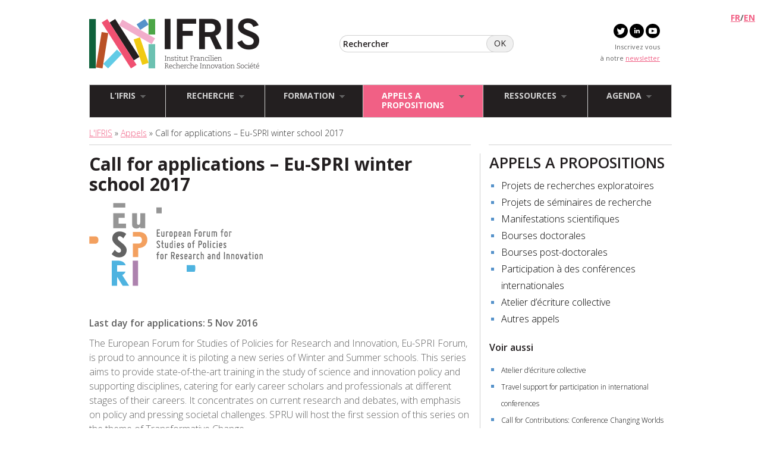

--- FILE ---
content_type: text/html; charset=UTF-8
request_url: https://ifris.org/appel/call-for-applications-eu-spri-winter-school-2017/
body_size: 9723
content:
<!DOCTYPE html>
<!--[if lt IE 7 ]> <html dir="ltr" lang="fr-FR" class="no-js ie6"> <![endif]-->
<!--[if IE 7 ]>    <html dir="ltr" lang="fr-FR" class="no-js ie7"> <![endif]-->
<!--[if IE 8 ]>    <html dir="ltr" lang="fr-FR" class="no-js ie8"> <![endif]-->
<!--[if IE 9 ]>    <html dir="ltr" lang="fr-FR" class="no-js ie9"> <![endif]-->
<!--[if (gt IE 9)|!(IE)]><!--> <html dir="ptr" lang="lang="fr-FR"" class="no-js"> <!--<![endif]-->
<head> 
	<meta charset="UTF-8">
<title>Call for applications - Eu-SPRI winter school 2017 - L&#039;IFRISL&#039;IFRIS</title>
<meta name="description" content="Call for applications &#8211; Eu-SPRI winter school 2017" />
<link rel="profile" href="http://gmpg.org/xfn/11" />
<!--[if lt IE 9]><script src="https://ifris.org/wp-content/themes/ifris/js/html5shiv.js"></script><![endif]-->
<link rel="alternate" hreflang="fr" href="https://ifris.org/appel/call-for-applications-eu-spri-winter-school-2017/" />

<!-- This site is optimized with the Yoast SEO plugin v12.9.1 - https://yoast.com/wordpress/plugins/seo/ -->
<meta name="robots" content="max-snippet:-1, max-image-preview:large, max-video-preview:-1"/>
<link rel="canonical" href="https://ifris.org/appel/call-for-applications-eu-spri-winter-school-2017/" />
<meta property="og:locale" content="fr_FR" />
<meta property="og:type" content="article" />
<meta property="og:title" content="Call for applications - Eu-SPRI winter school 2017 - L&#039;IFRIS" />
<meta property="og:description" content="  Last day for applications: 5 Nov 2016 The European Forum for Studies of Policies for Research and Innovation, Eu-SPRI Forum, is proud to announce it is piloting a new series of Winter and Summer schools. This series aims to provide state-of-the-art training in the study of science and innovation policy and supporting disciplines, catering &hellip;" />
<meta property="og:url" content="https://ifris.org/appel/call-for-applications-eu-spri-winter-school-2017/" />
<meta property="og:site_name" content="L&#039;IFRIS" />
<meta property="og:image" content="http://ifris.org/wp-content/blogs.dir/1/files/2016/10/Logo-EU-SPRI-Forum.png" />
<meta name="twitter:card" content="summary_large_image" />
<meta name="twitter:description" content="  Last day for applications: 5 Nov 2016 The European Forum for Studies of Policies for Research and Innovation, Eu-SPRI Forum, is proud to announce it is piloting a new series of Winter and Summer schools. This series aims to provide state-of-the-art training in the study of science and innovation policy and supporting disciplines, catering [&hellip;]" />
<meta name="twitter:title" content="Call for applications - Eu-SPRI winter school 2017 - L&#039;IFRIS" />
<meta name="twitter:image" content="http://ifris.org/wp-content/blogs.dir/1/files/2016/10/Logo-EU-SPRI-Forum.png" />
<script type='application/ld+json' class='yoast-schema-graph yoast-schema-graph--main'>{"@context":"https://schema.org","@graph":[{"@type":"WebSite","@id":"https://ifris.org/#website","url":"https://ifris.org/","name":"L&#039;IFRIS","description":"Institut Francilien Recherche Innovation Soci\u00e9t\u00e9","potentialAction":{"@type":"SearchAction","target":"https://ifris.org/?s={search_term_string}","query-input":"required name=search_term_string"}},{"@type":"ImageObject","@id":"https://ifris.org/appel/call-for-applications-eu-spri-winter-school-2017/#primaryimage","url":"http://ifris.org/wp-content/blogs.dir/1/files/2016/10/Logo-EU-SPRI-Forum.png"},{"@type":"WebPage","@id":"https://ifris.org/appel/call-for-applications-eu-spri-winter-school-2017/#webpage","url":"https://ifris.org/appel/call-for-applications-eu-spri-winter-school-2017/","inLanguage":"fr-FR","name":"Call for applications - Eu-SPRI winter school 2017 - L&#039;IFRIS","isPartOf":{"@id":"https://ifris.org/#website"},"primaryImageOfPage":{"@id":"https://ifris.org/appel/call-for-applications-eu-spri-winter-school-2017/#primaryimage"},"datePublished":"2016-10-04T09:11:22+00:00","dateModified":"2018-02-27T09:05:30+00:00"}]}</script>
<!-- / Yoast SEO plugin. -->

<link rel='dns-prefetch' href='//s.w.org' />
<link rel='stylesheet' id='wp-block-library-css'  href='https://ifris.org/wp-includes/css/dist/block-library/style.min.css?ver=5.2.21' type='text/css' media='all' />
<link rel='stylesheet' id='wpml-cms-nav-css-css'  href='https://ifris.org/wp-content/plugins/wpml-cms-nav/res/css/navigation.css?ver=1.4.24' type='text/css' media='all' />
<link rel='stylesheet' id='cms-navigation-style-base-css'  href='https://ifris.org/wp-content/plugins/wpml-cms-nav/res/css/cms-navigation-base.css?ver=1.4.24' type='text/css' media='screen' />
<link rel='stylesheet' id='cms-navigation-style-css'  href='https://ifris.org/wp-content/plugins/wpml-cms-nav/res/css/cms-navigation.css?ver=1.4.24' type='text/css' media='screen' />
<link rel='stylesheet' id='wp-pagenavi-css'  href='https://ifris.org/wp-content/plugins/wp-pagenavi/pagenavi-css.css?ver=2.70' type='text/css' media='all' />
<script type='text/javascript' src='//ifris.org/wp-content/plugins/sitepress-multilingual-cms/templates/language-switchers/legacy-dropdown/script.js?ver=1'></script>
<script type='text/javascript' src='https://ifris.org/wp-content/themes/ifris/js/jquery-1.8.2.min.js?ver=5.2.21'></script>
<link rel='https://api.w.org/' href='https://ifris.org/wp-json/' />
<link rel="EditURI" type="application/rsd+xml" title="RSD" href="https://ifris.org/xmlrpc.php?rsd" />
<link rel='shortlink' href='https://ifris.org/?p=9447' />
<link rel="alternate" type="application/json+oembed" href="https://ifris.org/wp-json/oembed/1.0/embed?url=https%3A%2F%2Fifris.org%2Fappel%2Fcall-for-applications-eu-spri-winter-school-2017%2F" />
<link rel="alternate" type="text/xml+oembed" href="https://ifris.org/wp-json/oembed/1.0/embed?url=https%3A%2F%2Fifris.org%2Fappel%2Fcall-for-applications-eu-spri-winter-school-2017%2F&#038;format=xml" />
<meta name="generator" content="WPML ver:4.2.6 stt:1,4;" />
<link media="all" rel="stylesheet" href="https://ifris.org/wp-content/themes/ifris/style.css">
<link href='https://fonts.googleapis.com/css?family=Open+Sans:400,300italic,400italic,600,700,600italic,700italic,800,300' rel='stylesheet' type='text/css'>
<script src="https://ifris.org/wp-content/themes/ifris/js/jquery.main.js"></script>
<script src="https://ifris.org/wp-content/themes/ifris/js/responsiveslide.js"></script>
<style type="text/css">.logo{background:url(https://ifris.org/wp-content/themes/ifris/images/logo_fr.png) no-repeat;}</style>

<link rel="shortcut icon"  href="https://ifris.org/wp-content/themes/ifris/images/favicon.ico" type="image/x-icon">
<link rel="icon" href="https://ifris.org/wp-content/themes/ifris/images/favicon.png" type="image/png" />
<meta name="google-site-verification" content="sj8uDgNO7OkxJpwKHz830M7Ht5s7J7PN_lDn5IyBxXI" />

</head>
<body>
	<div id="wrapper">
		<header id="header"  role="banner">
			<div class="header-holder">
				
				<h1 class="logo">
					<a href="https://ifris.org">IFRIS - Institut Francilien Recherche Innovation Société</a>
				</h1>

				
				<form action="/" class="search-form">
					<fieldset>
						<div class="row">
							<input type="search" placeholder="Rechercher" name="s">
							<input type="hidden" name="lang" value="fr"/>
							<input type="submit" value="ok">
						</div>
					</fieldset>
				</form>
				
				
				
				
				
<div class="social">
					
		<a href="//twitter.com/_IFRIS"><svg xmlns="http://www.w3.org/2000/svg" width="24" height="24" viewBox="0 0 24 24"><path d="M12 0c-6.627 0-12 5.373-12 12s5.373 12 12 12 12-5.373 12-12-5.373-12-12-12zm6.066 9.645c.183 4.04-2.83 8.544-8.164 8.544-1.622 0-3.131-.476-4.402-1.291 1.524.18 3.045-.244 4.252-1.189-1.256-.023-2.317-.854-2.684-1.995.451.086.895.061 1.298-.049-1.381-.278-2.335-1.522-2.304-2.853.388.215.83.344 1.301.359-1.279-.855-1.641-2.544-.889-3.835 1.416 1.738 3.533 2.881 5.92 3.001-.419-1.796.944-3.527 2.799-3.527.825 0 1.572.349 2.096.907.654-.128 1.27-.368 1.824-.697-.215.671-.67 1.233-1.263 1.589.581-.07 1.135-.224 1.649-.453-.384.578-.87 1.084-1.433 1.489z"/></svg></a>
		
		<a href="//linkedin.com/company/ifris-institut-francilien-recherche-innovation-soci%C3%A9t%C3%A9/"><svg xmlns="http://www.w3.org/2000/svg" width="24" height="24" viewBox="0 0 24 24"><path d="M12 0c-6.627 0-12 5.373-12 12s5.373 12 12 12 12-5.373 12-12-5.373-12-12-12zm-2 16h-2v-6h2v6zm-1-6.891c-.607 0-1.1-.496-1.1-1.109 0-.612.492-1.109 1.1-1.109s1.1.497 1.1 1.109c0 .613-.493 1.109-1.1 1.109zm8 6.891h-1.998v-2.861c0-1.881-2.002-1.722-2.002 0v2.861h-2v-6h2v1.093c.872-1.616 4-1.736 4 1.548v3.359z"/></svg></a>
		
		<a href="//youtube.com/channel/UC0ooGxpP6wKJ_XaZrzGEkkQ"><svg xmlns="http://www.w3.org/2000/svg" width="24" height="24" viewBox="0 0 24 24"><path d="M12 0c-6.627 0-12 5.373-12 12s5.373 12 12 12 12-5.373 12-12-5.373-12-12-12zm4.441 16.892c-2.102.144-6.784.144-8.883 0-2.276-.156-2.541-1.27-2.558-4.892.017-3.629.285-4.736 2.558-4.892 2.099-.144 6.782-.144 8.883 0 2.277.156 2.541 1.27 2.559 4.892-.018 3.629-.285 4.736-2.559 4.892zm-6.441-7.234l4.917 2.338-4.917 2.346v-4.684z"/></svg></a>
		
		<br/>Inscrivez vous <br/>à notre <a  href="javascript:;" onclick="jQuery('html,body').animate({scrollTop: jQuery('#mc_embed_signup').offset().top-40}, 'slow');">newsletter</a>

</div>
				
				
				
				
				
				


				<ul class="language-list" style="position:fixed;top:10px;right:10px">

							<a href="/">FR</a>/<a href="/en">EN</a>				</ul>
				
				
				
				
				
			</div>

		<nav class="nav-holder" role="navigation"><ul id="nav" class=""><li id='menu-item-35'  class="menu-item menu-item-type-custom menu-item-object-custom menu-item-has-children"><a  href="#"><span>L&rsquo;IFRIS</span><img src="https://ifris.org/wp-content/themes/ifris/images/bg-nav.png" width="9" height="5" alt=""></a>
<ul class="sub-menu">
<li id='menu-item-57'  class="menu-item menu-item-type-post_type menu-item-object-page"><a  href="https://ifris.org/presentation/">Présentation</a></li>
<li id='menu-item-129'  class="menu-item menu-item-type-post_type menu-item-object-page"><a  href="https://ifris.org/labex/">LabEx</a></li>
<li id='menu-item-126'  class="menu-item menu-item-type-post_type menu-item-object-page"><a  href="https://ifris.org/structure-et-gouvernance/">Structure et gouvernance</a></li>
<li id='menu-item-243'  class="menu-item menu-item-type-custom menu-item-object-custom"><a  href="/membres">Membres</a></li>
<li id='menu-item-559'  class="menu-item menu-item-type-custom menu-item-object-custom"><a  href="/fiches/partenaires/">Partenaires</a></li>
<li id='menu-item-208'  class="menu-item menu-item-type-custom menu-item-object-custom"><a  href="/actualites/">Actualités</a></li>
<li id='menu-item-124'  class="menu-item menu-item-type-post_type menu-item-object-page"><a  href="https://ifris.org/contact/">Contact</a></li>
</ul>
</li>
<li id='menu-item-36'  class="menu-item menu-item-type-custom menu-item-object-custom menu-item-has-children"><a  href="#"><span>RECHERCHE</span><img src="https://ifris.org/wp-content/themes/ifris/images/bg-nav.png" width="9" height="5" alt=""></a>
<ul class="sub-menu">
<li id='menu-item-277'  class="menu-item menu-item-type-post_type menu-item-object-page"><a  href="https://ifris.org/orientations-de-recherche-strategique/">Orientations de recherche stratégique</a></li>
<li id='menu-item-302'  class="menu-item menu-item-type-custom menu-item-object-custom"><a  href="/recherches/projets-de-recherche/">Projets de recherche</a></li>
<li id='menu-item-276'  class="menu-item menu-item-type-post_type menu-item-object-page"><a  href="https://ifris.org/plateforme-digitale-cortext/">Plateforme digitale CorTexT de l’unité LISIS</a></li>
<li id='menu-item-305'  class="menu-item menu-item-type-custom menu-item-object-custom"><a  href="/recherches/seminaires-de-recherche/">Séminaires de recherche</a></li>
</ul>
</li>
<li id='menu-item-37'  class="menu-item menu-item-type-custom menu-item-object-custom menu-item-has-children"><a  href="#"><span>FORMATION</span><img src="https://ifris.org/wp-content/themes/ifris/images/bg-nav.png" width="9" height="5" alt=""></a>
<ul class="sub-menu">
<li id='menu-item-290'  class="menu-item menu-item-type-post_type menu-item-object-page"><a  href="https://ifris.org/la-formation-a-lifris/">La formation à l&rsquo;IFRIS</a></li>
<li id='menu-item-7364'  class="menu-item menu-item-type-post_type menu-item-object-page"><a  href="https://ifris.org/ecole-doctorale/">Ecole thématique doctorale 2024</a></li>
<li id='menu-item-288'  class="menu-item menu-item-type-post_type menu-item-object-page"><a  href="https://ifris.org/les-masters/">Masters</a></li>
<li id='menu-item-317'  class="menu-item menu-item-type-custom menu-item-object-custom"><a  href="/theses/">Doctorats</a></li>
<li id='menu-item-523'  class="menu-item menu-item-type-custom menu-item-object-custom"><a  href="/appels/circulation-jeunes-chercheurs/">Circulation jeunes chercheurs</a></li>
</ul>
</li>
<li id='menu-item-38'  class="menu-item menu-item-type-custom menu-item-object-custom menu-item-has-children current-menu-ancestor current-menu-parent"><a  href="#"><span>APPELS A PROPOSITIONS</span><img src="https://ifris.org/wp-content/themes/ifris/images/bg-nav.png" width="9" height="5" alt=""></a>
<ul class="sub-menu">
<li id='menu-item-348'  class="menu-item menu-item-type-custom menu-item-object-custom"><a  href="/appel/appel-projets-de-recherches-exploratoires">Projets de recherches exploratoires</a></li>
<li id='menu-item-349'  class="menu-item menu-item-type-custom menu-item-object-custom"><a  href="/appel/appel-permanent-a-seminaires-colloques-et-tables-rondes">Projets de séminaires de recherche</a></li>
<li id='menu-item-9127'  class="menu-item menu-item-type-post_type menu-item-object-appel"><a  href="https://ifris.org/appel/appel-manifestations-scientifiques/">Manifestations scientifiques</a></li>
<li id='menu-item-350'  class="menu-item menu-item-type-custom menu-item-object-custom"><a  href="/appels/bourses-doctorales">Bourses doctorales</a></li>
<li id='menu-item-351'  class="menu-item menu-item-type-custom menu-item-object-custom"><a  href="/appels/bourses-post-doctorales">Bourses post-doctorales</a></li>
<li id='menu-item-9153'  class="menu-item menu-item-type-post_type menu-item-object-appel"><a  href="https://ifris.org/appel/soutien-pour-la-participation-a-des-conferences-internationales/">Participation à des conférences internationales</a></li>
<li id='menu-item-9159'  class="menu-item menu-item-type-post_type menu-item-object-appel"><a  href="https://ifris.org/appel/ateliers-internationaux-de-formation-par-la-recherche/">Atelier d’écriture collective</a></li>
<li id='menu-item-354'  class="menu-item menu-item-type-custom menu-item-object-custom"><a  href="/appels/autres">Autres appels</a></li>
</ul>
</li>
<li id='menu-item-40'  class="menu-item menu-item-type-custom menu-item-object-custom menu-item-has-children"><a  href="#"><span>RESSOURCES</span><img src="https://ifris.org/wp-content/themes/ifris/images/bg-nav.png" width="9" height="5" alt=""></a>
<ul class="sub-menu">
<li id='menu-item-9230'  class="menu-item menu-item-type-custom menu-item-object-custom"><a  title="Les matinales" href="/agendas/matinales">Les matinales</a></li>
<li id='menu-item-9794'  class="menu-item menu-item-type-custom menu-item-object-custom"><a  href="/notes">Notes de recherche</a></li>
<li id='menu-item-561'  class="menu-item menu-item-type-custom menu-item-object-custom"><a  href="/fiches/sites-des-equipes-de-lifris">Sites des équipes de l&rsquo;Ifris</a></li>
</ul>
</li>
<li id='menu-item-41'  class="menu-item menu-item-type-custom menu-item-object-custom menu-item-has-children"><a  href="#"><span>AGENDA</span><img src="https://ifris.org/wp-content/themes/ifris/images/bg-nav.png" width="9" height="5" alt=""></a>
<ul class="sub-menu">
<li id='menu-item-575'  class="menu-item menu-item-type-custom menu-item-object-custom"><a  href="/agendas">Evénements à venir</a></li>
<li id='menu-item-576'  class="menu-item menu-item-type-custom menu-item-object-custom"><a  href="/agendas/past">Evénements passés</a></li>
</ul>
</li>
</ul></nav>
</header>
		
<div id="breadcrumb" class="menu" style="max-width:650px"><a href="https://ifris.org">L&#039;IFRIS</a> » <a href="/appel">Appels</a> » Call for applications &#8211; Eu-SPRI winter school 2017</div>
		<div id="main">
		
			<section id="content" class="same-height">
				<div class="content-page">

    

				<article id="post-9447" >
						<header class="entry-header">
							<h2>Call for applications &#8211; Eu-SPRI winter school 2017</h2>
													</header><!-- .entry-header -->

					<div class="entry-content">
						<p><a href="http://ifris.org/wp-content/blogs.dir/1/files/2016/10/Logo-EU-SPRI-Forum.png"><img class="size-full wp-image-9448 aligncenter" src="http://ifris.org/wp-content/blogs.dir/1/files/2016/10/Logo-EU-SPRI-Forum.png" alt="logo-eu-spri-forum" width="292" height="140" srcset="https://ifris.org/wp-content/blogs.dir/1/files/2016/10/Logo-EU-SPRI-Forum.png 292w, https://ifris.org/wp-content/blogs.dir/1/files/2016/10/Logo-EU-SPRI-Forum-150x72.png 150w, https://ifris.org/wp-content/blogs.dir/1/files/2016/10/Logo-EU-SPRI-Forum-252x121.png 252w, https://ifris.org/wp-content/blogs.dir/1/files/2016/10/Logo-EU-SPRI-Forum-194x93.png 194w, https://ifris.org/wp-content/blogs.dir/1/files/2016/10/Logo-EU-SPRI-Forum-195x93.png 195w, https://ifris.org/wp-content/blogs.dir/1/files/2016/10/Logo-EU-SPRI-Forum-197x94.png 197w" sizes="(max-width: 292px) 100vw, 292px" /></a></p>
<p style="text-align: center;"><strong><em> </em></strong></p>
<p><strong>Last day for applications: 5 Nov 2016</strong></p>
<p>The European Forum for Studies of Policies for Research and Innovation, Eu-SPRI Forum, is proud to announce it is piloting a new series of Winter and Summer schools. This series aims to provide state-of-the-art training in the study of science and innovation policy and supporting disciplines, catering for early career scholars and professionals at different stages of their careers. It concentrates on current research and debates, with emphasis on policy and pressing societal challenges. SPRU will host the first session of this series on the theme of Transformative Change.</p>
<p>The combined hues of environmental degradation, climate change, rising inequalities, democratic deficit, a protracted economic crisis, and the displacement of large populations by war and strife, paint a complex picture that is evocative of crisis and urgency. Governments, multilateral organisations, businesses and civil society have been engaged in composing new global agendas for facing these challenges, as it is evident in the Sustainable Development Goals and the Paris Climate Agreement, in the efforts of the International Panel on Climate Change, Future Earth and International Panel on Social Progress, as well as in many bottom-up grassroots and inclusive innovation activities.</p>
<p>These engagements, agendas and research programmes signal a need to reframe Science, Technology and Innovation policies, around the overarching notion of ‘transformative change’, with changes in its objectives, scope of action, scales and pace. This emerging frame taps into ongoing debates in research, policy and practice, and places greater emphasis on systemic responses, and renewed notions of social progress and democracy.</p>
<p>This <strong>winter school</strong> seeks to familiarise participants with state-of-the-art debates about the ‘transformative change’ frame of STI policy and its associated practices. Through seminars and discussions, the school participants will explore its conceptual underpinnings and its connections and departures from conventional STI policy. Sessions will also discuss concrete examples of efforts to promote such transformations. Three guiding questions will be addressed:</p>
<ul>
<li>How may contrasting understandings of transformative change be brought to bear on policy responses to pressing contemporary challenges?</li>
<li>How to ensure such responses are inclusive and democratic?</li>
<li>How to advance such responses through transdisciplinary approaches and alliances?</li>
</ul>
<p><strong><br />
Course objectives<br />
</strong>Participants of the course will become familiar with the state-of-the-art of the emerging transformative Change frame, being able to:</p>
<ul>
<li>Critically examine the prevalent framings of science and technology policy, placing them in historical perspective.</li>
<li>Recognise and discuss the emerging policy practices which embody the Transformative Change framing.</li>
<li>Identify and critically assess methods and approaches with the potential to ‘open-up’ and democratise STI policies.</li>
<li>Consider the role of alternative science and technology indicators.</li>
<li>Reflect on the relevance of the Transformative Change frame to their current research and professional practice.</li>
</ul>
<p><strong>Content and planning<br />
</strong>The course has a duration of 5 days and combines lectures, panel discussions, interactive and training sessions. Each day of the school will be dedicated to a topic, combining lectures, case studies and group discussions.<br />
<strong><br />
Important dates</strong><br />
5 Nov  2016 : Last day for applications<br />
15 Nov 2016 : Final program confirmed<br />
2 Dec 2016 : Deadline for registration<br />
16 Jan 2017 : First day of the school<br />
20 Jan 2017 : Last day of the school</p>
<p><strong>Location</strong><br />
SPRU will host the school at the conference centre at the University of Sussex, Brighton. This venue is located close to SPRU’s main building, and at a short travel by train to the city centre. Participants will be accommodated in a hotel, close to the train station, in a convivial area of the city centre.</p>
<p><strong>Fees</strong><br />
Accommodation is provided by SPRU, but all participants should make their travel arrangements independently. Participants from Eu-SPRI member organisations have fee waivers covering the course, accommodation, and catering costs. Participants from other institutions are subject to a 500€ fee to cover the course, accommodation, and catering costs.<br />
<strong><br />
Target audience and selection</strong><br />
The school will target early career researchers and professionals whose track-records demonstrate a commitment to the promotion of transformative change in its different guises, and who will benefit from the training offered.</p>
<p><strong>How to apply</strong><br />
Applicants should submit a PDF document consisting of:</p>
<ul>
<li>A motivation letter (1 page, 500 words)</li>
<li>A brief CV (2 pages)</li>
<li>A recommendation letter (300 words)</li>
</ul>
<p>Applicants are requested to use the <strong>Europass template</strong>.</p>
<p>Applications will be evaluated on three criteria:</p>
<ul>
<li>Demonstrable research/professional and personal commitment with transformative change (motivation letter and CV)</li>
<li>Likelihood that the participant will benefit from the training (motivation letter)</li>
<li>Track-record (CV and recommendation letter)</li>
</ul>
<p>Applications should be sent before the 5th November, 17:00, to <a href="mailto:j.torrens@sussex.ac.uk"><strong>j.torrens@sussex.ac.uk</strong></a><br />
<strong><br />
More information</strong></p>
<p>For more information regarding this winter school, please contact <a href="mailto:j.torrens@sussex.ac.uk"><strong>j.torrens@sussex.ac.uk<br />
</strong></a>For information regarding the Eu-SPRI winter School, please contact the secretariat:  <strong><a href="mailto:info@euspri-forum.eu%20">info@euspri-forum.eu </a></strong></p>
<p>&nbsp;</p>
<p><a href="http://ifris.org/wp-content/blogs.dir/1/files/2016/10/Call-for-applications-2017-Eu-SPRI-Winter-School-1.pdf">Call-for-applications-2017-eu-spri-winter-school</a></p>
											</div><!-- .entry-content -->
					<footer class="entry-meta">
					<div style="position:fixed;top:10px;right:10px;"></div>
					</footer><!-- .entry-meta -->
				</article><!-- #post-9447 -->

								
	
	<!-- Attachements -->
		
 <h3>A télécharger</h3> <li class="post-attachment mime-application-pdf pdf"><a href="https://ifris.org/wp-content/blogs.dir/1/files/2016/10/Call-for-applications-2017-Eu-SPRI-Winter-School-1.pdf">call-for-applications-2017-eu-spri-winter-school</a></li>


		

	

				</div>
			</section>
			
			<aside id="sidebar" class="same-height">
<ul id="sidebarnav" class=""><li id="menu-item-38" class="menu-item menu-item-type-custom menu-item-object-custom menu-item-has-children menu-item-38 current-menu-ancestor current-menu-parent"><a href="#">APPELS A PROPOSITIONS</a>
<ul class="sub-menu">
	<li id="menu-item-348" class="menu-item menu-item-type-custom menu-item-object-custom menu-item-348"><a href="/appel/appel-projets-de-recherches-exploratoires">Projets de recherches exploratoires</a></li>
	<li id="menu-item-349" class="menu-item menu-item-type-custom menu-item-object-custom menu-item-349"><a href="/appel/appel-permanent-a-seminaires-colloques-et-tables-rondes">Projets de séminaires de recherche</a></li>
	<li id="menu-item-9127" class="menu-item menu-item-type-post_type menu-item-object-appel menu-item-9127"><a href="https://ifris.org/appel/appel-manifestations-scientifiques/">Manifestations scientifiques</a></li>
	<li id="menu-item-350" class="menu-item menu-item-type-custom menu-item-object-custom menu-item-350"><a href="/appels/bourses-doctorales">Bourses doctorales</a></li>
	<li id="menu-item-351" class="menu-item menu-item-type-custom menu-item-object-custom menu-item-351"><a href="/appels/bourses-post-doctorales">Bourses post-doctorales</a></li>
	<li id="menu-item-9153" class="menu-item menu-item-type-post_type menu-item-object-appel menu-item-9153"><a href="https://ifris.org/appel/soutien-pour-la-participation-a-des-conferences-internationales/">Participation à des conférences internationales</a></li>
	<li id="menu-item-9159" class="menu-item menu-item-type-post_type menu-item-object-appel menu-item-9159"><a href="https://ifris.org/appel/ateliers-internationaux-de-formation-par-la-recherche/">Atelier d’écriture collective</a></li>
	<li id="menu-item-354" class="menu-item menu-item-type-custom menu-item-object-custom menu-item-354"><a href="/appels/autres">Autres appels</a></li>
</ul>
</li>
</ul>

<ul id="sidebarnav">
<li  style="margin-top:20px;clear:both">
<a href="#" style="font-size:16px">Voir aussi</a>
<ul class="sub-menu">
	<li><a style="font-size:12px;" href="https://ifris.org/appel/ateliers-internationaux-de-formation-par-la-recherche/">Atelier d’écriture collective</a></li>
	<li><a style="font-size:12px;" href="https://ifris.org/appel/travel-support-for-participation-in-international-conferences/">Travel support for participation in international conferences</a></li>
	<li><a style="font-size:12px;" href="https://ifris.org/appel/call-for-contributions-conference-changing-worlds-2/">Call for Contributions: Conference Changing Worlds</a></li>
	<li><a style="font-size:12px;" href="https://ifris.org/appel/ifris-call-for-applications-for-post-doctoral-positions-2015-2/">IFRIS Call for Applications for Post-Doctoral positions 2015</a></li>
	<li><a style="font-size:12px;" href="https://ifris.org/appel/resultats-des-financements-2013-manifestations-scientifiques-du-dim-is2-it/">Résultats des financements &#8211; Manifestations scientifiques</a></li>
	<li><a style="font-size:12px;" href="https://ifris.org/appel/call-for-papers-interconnecting-the-practice-turn-and-communicative-approach-to-organizing-a-new-challenge-for-collective-action/">Call for Papers &#8211; Interconnecting the practice turn and communicative approach to organizing. A new challenge for collective action?</a></li>
	<li><a style="font-size:12px;" href="https://ifris.org/appel/continuous-submission-for-funding-of-research-seminars-and-symposiums/">Continuous submission for funding of research seminars and symposiums</a></li>
	<li><a style="font-size:12px;" href="https://ifris.org/appel/dim-is2-it-manifestations-scientifiques/">Appels à projets DIM IS-IT Manifestations scientifiques</a></li>
	<li><a style="font-size:12px;" href="https://ifris.org/appel/call-for-applications-eu-spri-winter-school-2017/">Call for applications &#8211; Eu-SPRI winter school 2017</a></li>
	<li><a style="font-size:12px;" href="https://ifris.org/appel/call-for-applications-sts-summer-school-science-and-governance-at-the-frontiers-of-life-2/">Call for Applications: STS Summer School: Science and Governance at the Frontiers of Life</a></li>
</ul>
</li>
</ul>






</aside>

			<span class="bg-top"></span>
			<span class="bg-bottom"></span>
			
		</div><!-- eof#main -->
			








<footer id="footer">
	
<article  class="same-height carte">
<!--	<iframe
	  width="100%"
	  height="450"
	  frameborder="0" style="border:0"
	  src="https://www.google.com/maps/embed/v1/place?key=AIzaSyAo8d9y1KG0NynYBBmtnBY2eXsblj0i3_I
	    &q=5, boulevard Descartes Champs-sur-Marne 77454 MARNE-LA-VALLÉE&zoom=14" allowfullscreen>
	</iframe>
//-->	

<ul class="normal">
	<li class="footerlogo"><img src="https://ifris.org/wp-content/themes/ifris/images/logo1_N_sans_tagline.png" style="width:150px" /></li>

	<li class="fat">Institut Francilien Recherche, Innovation et Société</li>
	<li class="fat">Université Paris-Est Marne-la-Vallée</li>
	<li>Cité Descartes</li>
	<li>5, boulevard Descartes</li>
	<li>Champs-sur-Marne</li>
	<li>77454 MARNE-LA-VALLÉE Cedex 02</li>
	<li>Téléphone : +33.(0)1.60.95.71.68</li>
	<li>Fax : +33.(0)1.60.95.72.38</li>
</ul>	




</article>

<article class="same-height">
<ul class="sub-menu">
<li class="section">L'IFRIS</li>

<li><a href='/presentation/'>Présentation</a></li>

<li><a href='/labex/'>LabEx</a></li>

<li><a href='/structure-et-gouvernance/'>Structure et gouvernance</a></li>

<li><a href='/membres'>Membres</a></li>

<li><a href='/fiches/partenaires/'>Partenaires</a></li>

<li><a href='/actualites/'>Actualités</a></li>

<li><a href='/contact/'>Contact</a></li>

<li class="section">RECHERCHE</li>

<li><a href='/orientations-de-recherche-strategique/'>Orientations de recherche stratégique</a></li>

<li><a href='/recherches/projets-de-recherche/'>Projets de recherche</a></li>

<li><a href='/plateforme-digitale-cortext/'>Plateforme digitale CorTexT</a></li>

<li><a href='/recherches/seminaires-de-recherche/'>Séminaires de recherche</a></li>

<li class="section">FORMATION</li>

<li><a href='/la-formation-a-lifris/'>La formation à l'IFRIS</a></li>

<li><a href='/ecole-doctorale/'>Ecole thématique doctorale</a></li>

<li><a href='/les-masters/'>Masters</a></li>

<li><a href='/theses/'>Doctorats</a></li>

<li><a href='/appels/circulation-jeunes-chercheurs/'>Circulation jeunes chercheurs</a></li>


<li class="section">APPELS A PROPOSITIONS</li>

<li><a href='/appel/appel-projets-de-recherches-exploratoires'>Projets de recherches exploratoires</a></li>

<li><a href='/appel/appel-permanent-a-seminaires-colloques-et-tables-rondes'>Projets de séminaires de recherche</a></li>

<li><a href='/appel/appel-manifestations-scientifiques/'>Manifestations scientifiques</a></li>

<li><a href='/appels/bourses-doctorales'>Bourses doctorales</a></li>

<li><a href='/appels/bourses-post-doctorales'>Bourses post-doctorales</a></li>

<li><a href='/appel/soutien-pour-la-participation-a-des-conferences-internationales/'>Participation à des conférences internationales</a></li>

<li><a href='/appel/ateliers-internationaux-de-formation-par-la-recherche/'>Ateliers internationaux de formation par la recherche</a></li>

<li><a href='/appels/dim-is2-it'>Appels à propositions du DIM IS2-IT</a></li>

<li><a href='/appels/autres'>Autres appels</a></li>



<li class="section">RESSOURCES</li>

<li><a href='/publications/'>Publications</a></li>

<li><a href='/notes/'>Notes de recherche</a></li>

<li><a href='/fiches/sites-des-equipes-de-lifris'>Sites des équipes de l'Ifris</a></li>

<li><a href='/medias/'>L'IFRIS dans les médias</a></li>

<li class="section">AGENDA</li>

<li><a href='/agendas/matinales'>Les matinales</a></li>

<li><a href='/agendas'>Evénements</a></li>

<li><a href='/agendas/past'>Evénements passés</a></li>

</ul>
</article>

<article class="same-height right">




<!-- Begin MailChimp Signup Form -->
<div id="mc_embed_signup">
<form action="https://ifris.us8.list-manage.com/subscribe/post?u=7a01c7e62e5d7312e9cdb6fb1&amp;id=a9104e25db" method="post" id="mc-embedded-subscribe-form" name="mc-embedded-subscribe-form" class="validate" target="_blank" novalidate>
    <div id="mc_embed_signup_scroll">


<ul class="sub-menu normal ">
	<li class="section">RECEVEZ NOS ACTUALITES</li>
</ul>
<div class="mc-field-group">
	<label for="mce-EMAIL">Email
</label>
	<input type="email" value="" name="EMAIL" class="required email" id="mce-EMAIL">
</div>
<div class="mc-field-group">
	<label for="mce-FNAME">Prénom / First Name</label>
	<input type="text" value="" name="FNAME" class="" id="mce-FNAME">
</div>
<div class="mc-field-group">
	<label for="mce-LNAME">Nom / Last Name</label>
	<input type="text" value="" name="LNAME" class="" id="mce-LNAME">
</div>
	<div id="mce-responses" class="clear">
		<div class="response" id="mce-error-response" style="display:none"></div>
		<div class="response" id="mce-success-response" style="display:none"></div>
	</div>    <!-- real people should not fill this in and expect good things - do not remove this or risk form bot signups-->
    <div style="position: absolute; left: -5000px;" aria-hidden="true"><input type="text" name="b_7a01c7e62e5d7312e9cdb6fb1_a9104e25db" tabindex="-1" value=""></div>
    <div class="clear"><input type="submit" value="S'abonner" name="subscribe" id="mc-embedded-subscribe" class="button"></div>
    </div>
</form>
</div>

<!--End mc_embed_signup-->



<!--End mc_embed_signup-->





Suivez nous <br/>
<a href="//twitter.com/_IFRIS"><svg xmlns="http://www.w3.org/2000/svg" width="24" height="24" viewBox="0 0 24 24"><path d="M12 0c-6.627 0-12 5.373-12 12s5.373 12 12 12 12-5.373 12-12-5.373-12-12-12zm6.066 9.645c.183 4.04-2.83 8.544-8.164 8.544-1.622 0-3.131-.476-4.402-1.291 1.524.18 3.045-.244 4.252-1.189-1.256-.023-2.317-.854-2.684-1.995.451.086.895.061 1.298-.049-1.381-.278-2.335-1.522-2.304-2.853.388.215.83.344 1.301.359-1.279-.855-1.641-2.544-.889-3.835 1.416 1.738 3.533 2.881 5.92 3.001-.419-1.796.944-3.527 2.799-3.527.825 0 1.572.349 2.096.907.654-.128 1.27-.368 1.824-.697-.215.671-.67 1.233-1.263 1.589.581-.07 1.135-.224 1.649-.453-.384.578-.87 1.084-1.433 1.489z"/></svg></a>

<a href="//linkedin.com/company/ifris-institut-francilien-recherche-innovation-soci%C3%A9t%C3%A9/"><svg xmlns="http://www.w3.org/2000/svg" width="24" height="24" viewBox="0 0 24 24"><path d="M12 0c-6.627 0-12 5.373-12 12s5.373 12 12 12 12-5.373 12-12-5.373-12-12-12zm-2 16h-2v-6h2v6zm-1-6.891c-.607 0-1.1-.496-1.1-1.109 0-.612.492-1.109 1.1-1.109s1.1.497 1.1 1.109c0 .613-.493 1.109-1.1 1.109zm8 6.891h-1.998v-2.861c0-1.881-2.002-1.722-2.002 0v2.861h-2v-6h2v1.093c.872-1.616 4-1.736 4 1.548v3.359z"/></svg></a>

<a href="//youtube.com/channel/UC0ooGxpP6wKJ_XaZrzGEkkQ"><svg xmlns="http://www.w3.org/2000/svg" width="24" height="24" viewBox="0 0 24 24"><path d="M12 0c-6.627 0-12 5.373-12 12s5.373 12 12 12 12-5.373 12-12-5.373-12-12-12zm4.441 16.892c-2.102.144-6.784.144-8.883 0-2.276-.156-2.541-1.27-2.558-4.892.017-3.629.285-4.736 2.558-4.892 2.099-.144 6.782-.144 8.883 0 2.277.156 2.541 1.27 2.559 4.892-.018 3.629-.285 4.736-2.559 4.892zm-6.441-7.234l4.917 2.338-4.917 2.346v-4.684z"/></svg></a>



<ul class="sub-menu normal partenaires">
	<li class="section">NOS PARTENAIRES</li>
	<li><a href='http://koyre.ehess.fr/'>CAK</a></li>
	<li><a href='https://www.univ-paris13.fr/Tout/cepn/'>CEPN</a></li>
	<li><a href='http://www.cermes3.cnrs.fr/fr/'>Cermes 3</a></li>
	<li><a href='https://latts.fr/'>LATTS</a></li>
	<li><a href='http://ceped.org/'>CEPED</a></li>
	<li><a href='http://www.paloc.fr/index.php/en/'>PALOC</a></li>
	<li><a href='http://umr-lisis.fr/'>LISIS</a></li>
	<li><a href='http://lise-cnrs.cnam.fr/'>LISE</a></li>
	<li><a href='http://lirsa.cnam.fr/'>LIRSA</a></li>
	<li><a href='http://technique-societe.cnam.fr/'>HT2S</a></li>
</ul>


</article>

<div class="credits">
	<div class="creditsR">réalisation <span style="text-decoration: underline; color: #f16085; border-bottom:0;cursor:pointer;">magicmorning</span> | <a href="https://www.orsal.fr" alt="ingénieur en informatique, développeur web freelance" title="Ingénieur en informatique, développeur web indépendant">orsal</a></div>
	<span>© IFRIS 2012 > 2025</span>
</div>

</footer>


</div> <!-- eof#wrapper -->

<div class="top">
	<a class="menubtn" href="javascript:;" onclick="jQuery('html,body').animate({scrollTop: jQuery('.header-holder').offset().top-40}, 'slow');">⬆️ </a>
</div>



<script type="text/javascript">

  var _gaq = _gaq || [];
  _gaq.push(['_setAccount', 'UA-37152129-1']);
  _gaq.push(['_trackPageview']);

  (function() {
    var ga = document.createElement('script'); ga.type = 'text/javascript'; ga.async = true;
    ga.src = ('https:' == document.location.protocol ? 'https://ssl' : 'http://www') + '.google-analytics.com/ga.js';
    var s = document.getElementsByTagName('script')[0]; s.parentNode.insertBefore(ga, s);
  })();

</script>


</body>
</html>




--- FILE ---
content_type: text/css
request_url: https://ifris.org/wp-content/themes/ifris/style.css
body_size: 4608
content:
/*
Theme Name:     Ifris
Theme URI:      https://ifris.org
Description:    Theme pour le site ifris.org migré en version PHP 7.x par <a href="https://www.orsal.fr">Guillaume Orsal</a>
Author:         MagicMorning
Author URI:     https://www.magicmorning.net

Version:        3.0

noir menu 231f20
bleu 5592ca
gris clair : 626262
rose : f16085

*/

/* http://meyerweb.com/eric/tools/css/reset/ 
   v2.0 | 20110126
   License: none (public domain)
*/
html, body, div, span, applet, object, iframe,
h1, h2, h3, h4, h5, h6, p, blockquote, pre,
a, abbr, acronym, address, big, cite, code,
del, dfn, em, img, ins, kbd, q, s, samp,
small, strike, strong, sub, sup, tt, var,
b, u, i, center,
dl, dt, dd, ol, ul, li,
fieldset, form, label, legend,
table, caption, tbody, tfoot, thead, tr, th, td,
article, aside, canvas, details, embed, 
figure, figcaption, footer, header, hgroup, 
menu, nav, output, ruby, section, summary,
time, mark, audio, video{
	margin:0;
	padding:0;
	border:0;
	font-size:100%;
	font:inherit;
	vertical-align:baseline;
}

/* HTML5 display-role reset for older browsers */
article, aside, details, figcaption, figure,
footer, header, hgroup, menu, nav, section{display:block;}
body{
	color:#626262;
	font:14px/19px 'Open Sans', sans-serif;
	background:#fff;
	min-width:990px;
}
ol, ul{list-style:none;}
blockquote, q{quotes:none;}
blockquote:before, blockquote:after,
q:before, q:after{
	content:'';
	content:none;
}
table{
	border-collapse:collapse;
	border-spacing:0;
}
a{
	text-decoration:underline;
	color:#f16085;
}
a:hover{text-decoration:none;}
input,
textarea,
select{
	font:100% 'Open Sans', sans-serif;
	vertical-align:middle;
	color:#231f20;
}

select{
	font:150% 'Open Sans', sans-serif;
	width: 100%;
	padding: 30px;
	margin-top: 5px
}

/* WRAPPER */

#wrapper{
	width:980px;
	padding:0 5px;
	margin:0 auto;
}
#header{
	padding:30px 0 0;
	margin:0 0 26px;
	position: relative
}

#breadcrumb{padding:0;margin-bottom: 10px;margin-top: -10px;font-weight: 300;color:#333}

.header-holder{
	overflow:hidden;
	margin:0 0 23px;
}
.logo{
	text-indent:-9999px;
	overflow:hidden;
	float:left;
	width:287px;
	height:89px;
	margin:0 134px 0 0;
}
.logo a{
	display:block;
	height:100%;
}
.search-form{
/* 	float:left; */
	margin:29px 0 0;
}
.search-form .row{
	float:left;
	border:solid #d1d1d1;
	border-width:1px 0 1px 1px;
	border-radius:14px;
	-moz-border-radius:14px;
	-webkit-border-radius:14px;
	position:relative;
}
.search-form input[type=search]{-webkit-appearance:none;}
.search-form input[type=search],
.search-form input[type=text]{
	float:left;
	font-weight:600;
	width:233px;
	height:17px;
	line-height:17px;
	padding:5px;
	background:none;
	border:0;
	box-sizing:inherit;
}
::-webkit-input-placeholder{color:#231f20;}
:-moz-placeholder{color:#231f20;}
.search-form input[type=submit]{
	float:left;
	text-transform:uppercase;
	min-width:46px;
	height:29px;
	border:1px solid #d1d1d1;
	background:#f0f0f0;
	cursor:pointer;
	padding:0 0 2px;
	margin:-1px 0 -1px 3px;
	border-radius:14px;
	-moz-border-radius:14px;
	-webkit-border-radius:14px;
	position:relative;
}
input[type=submit]:hover{cursor:pointer;}


.social{
	text-align: right;
	position: absolute;
	right:20px;
	top:40px;
	font-size: 11px
}



.language-list{
	padding-top: 10px;
	float:right;
	font-weight:700;
}

.nav-holder{
	background:#231f20;
	border:solid #d1d1d1;
	border-width:1px 1px 1px 0;
}
#nav{
	text-transform:uppercase;
	font-weight:700;
	line-height:16px;
}
#nav:after,
#main:after{
	content:'';
	display:block;
	clear:both;
}
#nav li{
	border-left:1px solid #d1d1d1;
	float:left;
}
#nav a{
	text-decoration:none;
	color:#d1d1d1;
	float:left;
	text-align:center;
	padding:10px 15px 12px 13px;
}
#nav.scaling-active a{padding:10px 0 12px;}
#nav a span{
	padding:0 1px 0 0;
	text-align:left;
	display:inline-block;
	vertical-align:top;
	max-width:122px;
}
#nav a img{
	vertical-align:top;
	margin:7px 0 0 7px;
}

#nav li#menu-item-42 a img{
	display: none;
}

#nav li:hover a span,
#nav li a:hover span{text-decoration:underline;}
#nav li:hover{
	position:relative;
	z-index:10;
}
#nav li:hover ul{display:block;}
#nav ul{
	text-transform:none;
	position:absolute;
	top:100%;
	left:-2px;
	background:#231f20;
	border:solid #d1d1d1;
	border-width:0 1px 1px 1px;
	font-weight:400;
	width:195px;
	display:none;
}
#nav ul li{
	float:none;
	border-top:1px solid #d1d1d1;
}
#nav li.current-menu-ancestor{
	background: #f16085;
}


#nav li.current-menu-ancestor ul li.current-menu-item, .current_page_item{
	background: #f16085;
}
#nav li.current-menu-ancestor ul li.current-menu-item a{
	color: #FFF;
}
#nav li.current-menu-ancestor ul li.current_page_item a{
	color: #FFF;
}

#sidebarnav li.current-menu-ancestor ul li.current-menu-item, .current_page_item{
	background: none;
}

#nav li.current-menu-ancestor a{
	color: #FFF;
}
#nav li.current-menu-ancestor ul li a{
	color: #d1d1d1;
}
#nav ul a,
#nav.scaling-active ul a{
	float:none;
	display:block;
	padding:9px 10px 10px 13px;
	text-align:left;
}
#nav ul a:hover{
	text-decoration:none;
	background:#f16085;
	color:#fff;
}
#main{
	margin:0px;
	position:relative;
}
#content{
	float:left;
	width:643px;
	border-top:1px solid #d1d1d1;
	padding:15px 0 0;
}




/* ## hp slideshow
############################## */
.content-section{
	overflow:hidden;
	padding:0 0px 0 14px;
	margin:0 0 13px;
	min-height: 300px
}
.content-section img{float:left;}


/* ## hp slideshow
############################## */

.slideset {
  position: relative;
  list-style: none;
  overflow: hidden;
  width: 100%;
  padding: 0;
  margin: 0;
  }

.slideset li {
  position: absolute;
  display: none;
  width: 100%;
  left: 0;
  top: 0;
  }

.slideset li:first-child {
  position: relative;
  display: block;
  float: left;
  }

.slideset img {
	float:left;
	left:0px;
	border: 0;
}
  
#content .slideset ul h2{
	color:#231f20;
	font-size:20px;
	line-height:20px;
	font-weight:700;
	font-style:normal;
	text-transform:none;
	padding:0;
	}
#content .slideset ul h2 a {
	color:#231f20;
	text-decoration: none;
	}	
#content .slideset ul h2 span{
	text-transform:uppercase;
	font-weight:800;
	font-style:italic;
	font-size:12px;
	line-height:15px;
	color:#231f20;
	display:block;
	margin-bottom:20px;
	}
	
.slideset_tabs{
	font-style:italic;
	font-weight:800;
	font-size:12px;
	line-height:15px;
	overflow:hidden;
	display:inline-block;
	vertical-align:top;
	padding:0 0 0 5px;
	position:absolute;
	top:290px;
	left:410px;
}
.slideset_tabs li{
	float:left;
	padding:0 3px 0 2px;
}
 .slideset_tabs a{
	color:#ed145b;
	text-decoration:none;
	text-align:center;
	float:left;
	border:1px solid #d2d2d2;
	width:18px;
	height:18px;
	padding:2px 1px 0;
	border-radius:12px;
	-moz-border-radius:12px;
	-webkit-border-radius:12px;
}
.slideset_tabs .slideset_here a,
.slideset_tabs a:hover{color:#231f20;}
  
/* ## hp other blocks
############################## */
  
.content-block{
	background:#f9f9f9;
	border:solid #d1d1d1;
	border-width:1px 0;
	padding:11px 1px 28px;
	margin:0 0 12px;
}
.item-list{
	margin:0 -32px 0 0;
	padding:6px 0 0 13px;
	overflow:hidden;
	line-height:22px;
}
.item-list li{
	float:left;
	padding:0 17px 0 14px;
	width:195px;
	overflow:hidden;
	background:url(images/separator-item-list.gif) no-repeat 0 6px;
}
.item-list li:first-child{
	background:none;
	padding:0 16px 0 0;
	width:178px;
}
.item-list a{
	background:url(images/bg-item-list.png) no-repeat 0 6px;
	padding:0 0 0 47px;
	float:left;
	text-decoration:none;
}
.item-list a:hover{text-decoration:underline;}
.news-holder{
	overflow:hidden;
	margin:0 -16px 16px;
	padding:1px 0 0;
}
.news-holder article{
	display:inline-block;
	vertical-align:top;
	width:198px;
	border-left:1px solid #d1d1d1;
	margin:0 0 0 -1px;
	padding:0 9px 0 14px;
}
.news-holder .text-holder{
	padding:0 0 6px;
	min-height:191px;
}
#content .news-holder h3 {
	font-size:18px;
	line-height:22px;
	margin:6px 0 8px;
	font-weight:normal;
	letter-spacing:0;
}
.news-holder h3 a{
	text-decoration:none;
	color:#231f20;
}
.news-holder h3 a:hover{text-decoration:underline;}
#content p{margin:0 0 10px;}
.news-holder img{
	display:block;
	margin:0 auto;
}
.box-holder{
	border:solid #d1d1d1;
	border-width:1px 0;
	padding:14px 0;
	overflow:hidden;
	margin:0 0 12px;
}
.box-holder article{
	float:left;
	width:280px;
	border-left:1px solid #d1d1d1;
	line-height:18px;
	padding:14px 0 10px 19px;
	margin:0 0 0 35px;
}
.box-holder article:first-child{
	border:none;
	padding:14px 0 10px 7px;
	margin:0;
}
.box-holder article .holder{
	float:left;
	margin:0 10px 0 0;
	position:relative;
}
#content .box-holder h2{
	margin:0;
	padding:0 7px;
	position:absolute;
	top:0;
	left:0;
}
#content .box-holder h2 a{
	color:#000;
	font-weight:600;
	font-size:14px;
	font-style: italic;

}
.ads-holder{
	display:table;
	width:100%;
	height:167px;
}
.ads-holder .frame{
	display:table-cell;
	vertical-align:middle;
	padding:18px 0;
}
.box-holder article img{vertical-align:top;}
.box-holder article .text-holder{
	overflow:hidden;
	padding:0 0 3px;
}
#content .box-holder p{margin:0 0 2px;}
.box-holder article a{
	font-size:12px;
	line-height:15px;
}
.heading-box{
	overflow:hidden;
	padding:0 15px 0 11px;
	margin:0 0 20px;
}
.heading-box a{
	float:right;
	padding:6px 0 0 20px;
}
#content h3{
	overflow:hidden;
	color:#231f20;
	font-size:25px;
	line-height:33px;
	font-weight:300;
	letter-spacing:-1px;
}
.post-holder{
	background:url(images/bg-post-holder.gif) no-repeat 0 100%;
	padding:0 0 7px 12px;
	overflow:hidden;
}
.post-holder article{
	width:180px;
	float:left;
	border-left:1px solid #d1d1d1;
	padding:0 15px 1px 14px;
	margin:0 0 0 15px;
	line-height:18px;
}
.post-holder article:first-child{
	border:none;
	padding:0;
	margin:0;
}
.post-holder article h4{
	font-weight:600;
	color:#231f20;
	font-size:16px;
	line-height:20px;
	margin:0 0 6px;
}
.post-holder article h4 a{
	text-decoration:none;
	color:#231f20;
}
.post-holder article h4 a:hover{text-decoration:underline;}


/* ## page
############################## */

.content-page{
	overflow:hidden;
	border-bottom: 1px solid #D1D1D1;
	padding-bottom:20px;
}

/* permalien de post */
#content .content-page h2 a{ text-decoration:none; color:#f16085;}
#content .content-page h2 a:hover{text-decoration:none;}
/* liens dans content */
#content .content-page a{ text-decoration:none; color:#f16085;}
#content .content-page a:hover{text-decoration:underline;color:#000;}
#content .content-page .nolink a{text-decoration:none;}
#content .content-page .nolink a:hover{text-decoration:underline;}

/* em */

/* global */
.entry-header h2{
	text-transform: none;
	font-style: normal;
	font-size:30px;
	font-weight: bold;
	line-height:34px;
	color:#231f20;
	margin:0 0 14px;
	padding:0px;
}

.entry-content h2{	
	text-transform: none;
	font-weight:600;
	font-style: bold;
	font-size:30px;
	line-height:28px;
	color:#231f20;
	margin:0 0 14px;
	padding:0px;
}
.entry-header h2 a{
	font-size:28px;
	font-weight: bold;
	text-decoration: none
}
.entry-content h2 a{
	font-size:18px;
}
.entete{
	text-transform: none;
	font-weight:600;
	font-style: normal;
	font-size:25px;
	line-height:28px;
	color:#231f20;
	margin:0 0 14px;
	padding:0px;
}

/* global */
#content h3 {
	overflow: hidden;
	color: #231F20;
	font-size: 16px;
	line-height: 33px;
	font-weight: 700;
	letter-spacing: -1px;
	margin-top: 20px;
}
/* special */
#content .content-page .entry-content h3{
	text-transform: none;
	font-size:18px;
	color:#231f20;
	padding:0px;
	font-weight: 600;
}
#content .content-page .entry-header h4{
	text-transform: none;
	font-size:13px;
	color:#231f20;
	margin:14px 0 14px 0;
	padding:0px;
	font-weight: 800;
	letter-spacing: normal;
}

.content-page p{
	font-size: 16px;
	font-weight:300;
	line-height: 24px;
}

.content-page p strong{
	font-weight:600;
}
.content-page p em, .entry-content p em {
	font-style: italic;
	font-weight:600italic;
}

.content-page form.filter{
	margin-top: 20px;
	margin-bottom: 20px;
}
.content-page p.mini{
	font-size: 13px;
}

.content-page blockquote {margin-top:30px;margin-bottom:30px;}
.content-page blockquote p{	}
.content-page blockquote {quotes: "\201C" "\201D";}
.content-page blockquote p:before { content: open-quote; font-size:22px;font-weight: bold; padding-right:10px;}
.content-page blockquote p:after { content: close-quote; font-size:22px;font-weight: bold; padding-left:10px;}
 
.content-page ul {margin-bottom: 20px }
.content-page ul li {list-style: none;font-size: 16px;font-weight:300;line-height: 22px;margin-left:20px}
.content-page ul li:before { content: "●";font-size:16px;font-weight: bold;padding-right:5px;}

.content-page ol { counter-reset: item; font-size: 16px;font-weight:300;line-height: 22px;}
.content-page ol li {  *list-style: decimal; margin-bottom: 1em;margin-left:20px}
.content-page ol li:before { content: counters(item, ". "); counter-increment:item; font-size:14px;font-weight:bold;padding-right:5px;}

.content-page li.linkcat{list-style: none;}
.content-page ul.blogroll li{margin-bottom:10px;}

.content-page .alignleft{float:left;padding-right:30px;padding-bottom: 10px;}
.content-page .alignright{float:right;padding-left:30px;padding-bottom: 10px;}

/* structure */
#tabs{list-style: none;padding: 0;margin: 0}
#tabs li {display: inline;list-style: none;margin-left:0px}
#content .content-page ul#tabs li a{color: #FFF;text-decoration: none}
ul#tabs li::before {content: "";padding:0px;}

a.tab{
background: #000;
display: inline-block;
padding: 5px 10px 6px;
color: #fff;
text-decoration: none;
line-height: 1;
-moz-border-radius: 5px;
-webkit-border-radius: 5px;
-moz-box-shadow: 0 1px 3px #999;
-webkit-box-shadow: 0 1px 3px #999;
border-bottom: 1px solid #222;
position: relative;
cursor: pointer;
}

li.active a{background: #f16085; color:#FFF}

.content-page td{
	vertical-align: top;
	padding-bottom: 20px;
	padding-right: 10px;
	font-size: 16px;
	font-weight:300;
	line-height: 24px;
}

.content-page td strong{
	font-weight:600;
}

/* attachements  */
li.pdf{	
	list-style:none;
	background:url(images/icon_pdf.png) no-repeat 0 100%;
	height:52px;
	padding-left:72px;
	line-height:16px;
	}
li.word{	
	list-style:none;
	background:url(images/icon_word.png) no-repeat 0 100%;
	height:52px;
	padding-left:72px;
	line-height:16px;
	}
/* postbox appels */
#postbox  p{font-size:12px;}
#postbox  p input {font-size:25px;}
#postbox  p textarea {width:620px;padding: 10px}

#postbox  p select.postform {font-size:25px;}
#postbox  p input.type{font-size: 16px;}

/* ## SIDEBAR
############################## */
#sidebar{
	float:right;
	width:307px;
	border:solid #d1d1d1;
	border-width:1px 0 1px 1px;
	padding:15px 0 17px 15px;
}
#sidebar .heading{
	overflow:hidden;
	border-bottom:1px solid #d1d1d1;
	padding:0 0 20px;
	margin:0 0 14px;
}
#sidebar .heading img{
	float:left;
	margin:0 17px 0 0;
}
#sidebar .heading .holder{
	overflow:hidden;
	padding:1px 0 0;
}
#sidebar h3{
	color:#231f20;
	font-size:25px;
	line-height:28px;
	font-weight:600;
	margin:0 0 11px;
}


/**** sidebar contextual menu ****/
#sidebarnav{position: relative;}

#sidebarnav li{
	float:left;
}
#sidebarnav a{
	text-decoration:none;
	color:#231f20;
	font-size:25px;
	line-height:28px;
	font-weight:600;
	margin:0 0 11px;
	float:left;
}
#sidebarnav.scaling-active a{padding:10px 0 12px;}

#sidebarnav li:hover a span,
#sidebarnav li a:hover span{text-decoration:underline;}
#sidebarnav li:hover{
	position:relative;
	z-index:10;
}

#sidebarnav li:hover ul{display:block;}

#sidebarnav ul{
	font-weight:400;
}

#sidebarnav ul li{list-style: square;margin-left: 20px;	clear: both;color:#5592ca}

#sidebarnav ul a,
#sidebarnav.scaling-active ul a{
	float:none;
	font-size: 16px;
	font-weight: 100;
	color:#000;
}
#sidebarnav ul a:hover{
	text-decoration:underline;
	color:#f16085;
}

#sidebarnav ul li.current_page_item,#sidebarnav ul li.current-menu-item a{
	text-decoration:underline;
	color:#f16085;
}






.news{
	color:#000;
	font-size:12px;
	line-height:18px;
	background:#b3c6d6;
	padding:0 0 3px;
}
.news article{
	border-top:1px solid #fff;
	padding:18px 15px 13px;
}
.news article:first-child{padding:10px 15px 13px;}
.news time{
	font-size:16px;
	line-height:24px;
	font-weight:800;
	display:block;

}
.news h4{
	color:#fff;
	font-size:14px;
	line-height:20px;
	font-weight:700;
	text-transform:uppercase;
	margin:0 0 12px;
}
.news h4 a{
	color:#fff;
	text-decoration:none;
}
.news h4 a:hover{text-decoration:underline;}
.news .img-holder{
	padding:3px 0 0;
	margin:0 0 14px;
}
.news .img-holder img{vertical-align:top;}
#main .bg-top,
#main .bg-bottom{
	position:absolute;
	top:-15px;
	right:308px;
	background:#fff;
	height:30px;
	width:30px;
}
#main .bg-bottom{
	position:absolute;
	top:auto;
	bottom:-15px;
}




#content,.content-page,.box-holder,#sidebar{
	border-bottom: none
}

/**** Isotope CSS3 transitions ****/

.element{width:321px;height:180px;margin-bottom: 10px;font-size: 12px;}
.isotope,
.isotope .isotope-item {
  -webkit-transition-duration: 0.8s;
     -moz-transition-duration: 0.8s;
      -ms-transition-duration: 0.8s;
       -o-transition-duration: 0.8s;
          transition-duration: 0.8s;
}

.isotope {
  -webkit-transition-property: height, width;
     -moz-transition-property: height, width;
      -ms-transition-property: height, width;
       -o-transition-property: height, width;
          transition-property: height, width;
}

.isotope .isotope-item {
  -webkit-transition-property: -webkit-transform, opacity;
     -moz-transition-property:    -moz-transform, opacity;
      -ms-transition-property:     -ms-transform, opacity;
       -o-transition-property:      -o-transform, opacity;
          transition-property:         transform, opacity;
}

/**** disabling Isotope CSS3 transitions ****/

.isotope.no-transition,
.isotope.no-transition .isotope-item,
.isotope .isotope-item.no-transition {
  -webkit-transition-duration: 0s;
     -moz-transition-duration: 0s;
      -ms-transition-duration: 0s;
       -o-transition-duration: 0s;
          transition-duration: 0s;
}

/* End: Recommended Isotope styles */



/* ## FOOTER
############################## */
#footer{
	color:#231f20;
	border-top:8px solid rgba(181, 200, 215, 0.75);
	border-bottom:8px solid rgba(181, 200, 215, 0.75);

}
#footer article{
	display: inline-block;
    vertical-align: top;
    width: 250px;
    margin: 0 0 0 -1px;
    margin-top: 20px;
    padding: 5px;
    padding-left: 35px;
	font-size:11px ;

}
#footer article.carte{
    width: 375px;
    padding-left: 0px;
}
#footer article.right{
    width: 285px;
    padding-left: 0px;
}

#footer article ul li {
    list-style: square;
    margin-left: 0px;
    clear: both;
    line-height: 15px
}

#footer article ul.partenaires{
    margin-top: 40px;

}

#footer article ul.partenaires li{
      line-height: 16px;
}

#footer article ul.normal li{
    list-style: none;
    margin-left: 0px;
    clear: both;
    line-height: 16px;
}
#footer article ul.normal li.footerlogo{
	margin-top: 20px;
	margin-bottom: 20px
}
#footer article ul.normal li.fat{
	font-weight: bold
}
#footer article ul li.section{
	font-weight: bold;
	margin-top: 10px;
	list-style: none;
}

#footer article ul li a{
	text-decoration: none
}
#footer article ul li a:hover{
	text-decoration: underline
}



#mc_embed_signup{margin:0 auto;margin-bottom:40px;padding:0px;}
#mc_embed_signup p{margin:0;padding:0}
#mc_embed_signup input{margin-bottom:10px;padding:8px;font-size:11px;width:98%;background:#f16085;border:1px solid #2A2A2A;color:#FFF;display:block}
#mc_embed_signup input[type="submit"]{-webkit-appearance:none;cursor:pointer;width:25%;display:inline;background:#2A2A2A;border:1px solid #2A2A2A}
::-webkit-input-placeholder{color:#OOO}
::-moz-placeholder{color:#OOO}
::-ms-input-placeholder{color:#OOO}
::-moz-placeholder{color:#OOO}



.credits{
	display: block;
	margin-top: 40px;
	margin-bottom: 40px;
	font-size: 11px;
}
.credits span{
	border-bottom: 3px solid rgba(181, 200, 215, 0.75)
}
.creditsR{
	float: right
}


.top{
    display: none;
    position: fixed;
    right: 20px;
    bottom: 20px;
}
.menubtn {
    font-size: 22px;
    margin-top: 10px;
    padding: 5px 10px 5px 10px;
    text-decoration: none;
    text-align: center;
}

